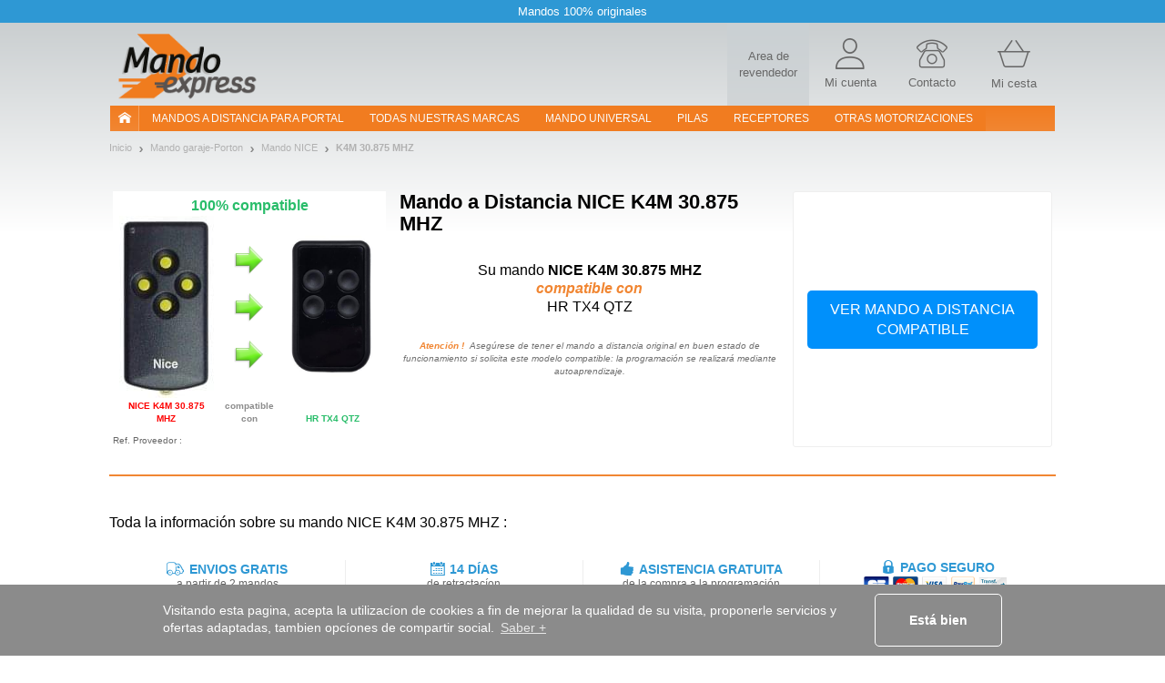

--- FILE ---
content_type: text/html; charset=UTF-8
request_url: https://www.mando-express.com/mando+NICE+:+K4M+30.875+MHZ
body_size: 16137
content:
<!DOCTYPE html><html xmlns="https://www.w3.org/1999/xhtml" xmlns:fb="https://ogp.me/ns/fb#" xml:lang="es-ES" lang="es-ES">
    <head>
        <script src="/tarteaucitron/tarteaucitron.js"></script>
<script>
tarteaucitronCustomText = {
    "middleBarHead": " ",
    "alertBigPrivacy": "Estas cookies son esenciales para mejorar nuestro sitio y satisfacer tus necesidades en tus búsquedas. Nos permiten adaptar el contenido y abordar cualquier problema de navegación para ofrecerte la mejor experiencia posible. <br><br> Puedes elegir las cookies que desees haciendo clic en \"configurar preferencias\".",
    "acceptAll": "Está bien",
    "personalize": "Configurar preferencias",
    "close": "Atrás",
    "disclaimer": "En este sitio, utilizamos cookies para medir nuestra audiencia, mantener nuestra relación contigo y enviarte ocasionalmente contenido y publicidad de calidad. Puedes seleccionar aquí cuáles autorizas a permanecer aquí.",
    "allow": "Permitir",
    "deny": "Denegar",
    "more": "Mas informacion",
    "title": "¡Permítenos presentarte nuestras cookies!",
    "ads": {
        "title": "Red de publicidad",
        "details": "Las redes publicitarias pueden generar ingresos mediante la venta de espacios publicitarios en el sitio."
    },
    "analytic": {
        "title": "Medición de audiencia",
        "details": "Los servicios de medición de audiencia se usan para generar estadísticas útiles para mejorar el sitio."
    },
    "mandatoryTitle": "Cookies obligatorias",
    "mandatoryText": "Este sitio utiliza cookies necesarias para su correcto funcionamiento que no se pueden desactivar."
}
tarteaucitron.init({
    "privacyUrl": "", /* Privacy policy url */
    "showDetailsOnClick": false, /* Click to expand the description */
    "removeCredit": true, /* Remove credit link */
    "showIcon": false, /* Show cookie icon to manage cookies */
});
window.addEventListener('tac.root_available', function (e) {
    let $text1 = document.getElementById('tarteaucitronDisclaimerAlert');
    let $title1 = document.createElement('div');
    let $btnOk = document.getElementById('tarteaucitronPersonalize2');
    $title1.id = 'tarteaucitronDisclaimerTitle1';
    $title1.innerHTML = 'Bienvenido a Mando-Express';
    $text1.parentNode.insertBefore($title1, $text1);
    let $subTitle1 = document.createElement('div');
    $subTitle1.id = 'tarteaucitronDisclaimerSubTitle1';
    $subTitle1.innerHTML = 'La calidad de tu experiencia depende de tus elecciones';
    $text1.parentNode.insertBefore($subTitle1, $text1);
    let $parent = document.getElementById('tarteaucitronServices');
    let $actionBar = document.createElement('div');
    $actionBar.id = 'tarteaucitronActionBar';
    $parent.appendChild($actionBar);
    let $buttonLeft = document.getElementById('tarteaucitronClosePanel');
    let $buttonMid = document.createElement('button');
    $buttonMid.id = 'tarteaucitronButtonMid';
    $buttonMid.innerHTML = 'Acepto';
    let $buttonRight = document.createElement('button');
    $buttonRight.id = 'tarteaucitronButtonRight';
    $buttonRight.innerHTML = 'Terminar';
    $actionBar.appendChild($buttonLeft);
    $actionBar.appendChild($buttonMid);
    $actionBar.appendChild($buttonRight);
    let $btnRefuse = document.getElementById('tarteaucitronAllDenied2');
    $btnRefuse.innerHTML = 'Rechazar todo';
    window.fixTarteAuCitronHtml = false;
    $btnOk.addEventListener('click', acceptAllCookies);
    $buttonMid.addEventListener('click', acceptAllCookies);
    $buttonRight.addEventListener('click', closeCookiePanel);
    $buttonLeft.addEventListener('click', openCookieAlert);
});

window.addEventListener('tac.open_panel', function (e) {
    if(window.fixTarteAuCitronHtml === true) {
        return;
    }
    window.fixTarteAuCitronHtml = true;
    moveCookieAround('#tarteaucitronServices_analytic', '#tarteaucitronDetailsanalytic');
    moveCookieAround('#tarteaucitronServices_ads', '#tarteaucitronDetailsads');
    document.querySelectorAll('.tarteaucitronReadmoreInfo').forEach(function($el){
        let $sep = document.createElement('span');
        $sep.innerHTML = ' - ';
        $sep.className = 'tarteaucitronReadmoreSeparator';
        $el.parentNode.insertBefore($sep, $el);
    });
    let $main = document.querySelector('#tarteaucitronMainLineOffset');
    let $wrapper = document.createElement('div');
    $wrapper.id = 'tarteaucitronMainLineWrap';
    $main.append($wrapper);
    $wrapper.append(document.querySelector('#tarteaucitronMainLineOffset .tarteaucitronName'));
    $wrapper.append(document.querySelector('#tarteaucitronMainLineOffset .tarteaucitronAsk'));
});
function moveCookieAround(elem1, elem2) {
    let $elem1 = document.querySelector(elem1);
    let $elem2 = document.querySelector(elem2);
    let $btns = document.querySelector(elem1+' .tarteaucitronAsk');
    // add a wrapper
    let $wrapper = document.createElement('div');
    $wrapper.className = 'tarteaucitronLineWrapper';
    document.querySelector(elem1 +' .tarteaucitronLine').appendChild($wrapper);
    $wrapper.appendChild($elem2);
    $wrapper.appendChild($btns);
}
function openCookieAlert() {
    tarteaucitron.userInterface.openAlert();
}
function openCookiePanel() {
    tarteaucitron.userInterface.openPanel();
}
function closeCookiePanel() {
    tarteaucitron.userInterface.closeAlert();
    tarteaucitron.userInterface.closePanel();
}
function acceptAllCookies() {
    tarteaucitron.userInterface.respondAll(true);
    closeCookiePanel();
}
</script>
<style>
    #tarteaucitronRoot #tarteaucitronAlertBig{
        background-color: #fff;
    }
    div#tarteaucitronAlertBig:before{
        background-image: url('https://static.telecommande-express.com/img/fronts/texpress/es/logoTE-es.png'), linear-gradient(180deg, #C4C9CB 0%, #FFFFFF 100%);
    }
    #tarteaucitronAlertBig #tarteaucitronDisclaimerAlert{
        color: #707070;
    }
    #tarteaucitronRoot #tarteaucitronDisclaimerTitle1 {
        color: #000;
    }
    #tarteaucitronRoot #tarteaucitronDisclaimerSubTitle1 {
        color: #000;
    }
    #tarteaucitronAlertBig #tarteaucitronPersonalize2 {
        background: #f18632 !important;
        color: #fff;
    }
    #tarteaucitronRoot .tarteaucitronH1 {
        color: #E05014;
    }
    #tarteaucitronRoot .tarteaucitronH2 {
        color: #000;
    }
    #tarteaucitronAlertBig #tarteaucitronCloseAlert{
        color: #707070 !important;
        border: 1px solid #707070 !important;
    }
    #tarteaucitron #tarteaucitronServices .tarteaucitronMainLine {
        background-color:  #ECF1F3 !important
    }
    #tarteaucitron #tarteaucitronServices #tarteaucitronAllAllowed,
    #tarteaucitron #tarteaucitronServices #tarteaucitronAllDenied{
        border: 1px solid #000;
        color: #000;
    }
    #tarteaucitronScrollbarAdjust .tarteaucitronCheck::before{
        color: #000;
    }
    #tarteaucitronScrollbarAdjust .tarteaucitronCross::before{
        color: #000;
    }
    #tarteaucitron #tarteaucitronInfo{
        border-bottom: 1px solid #000;
        color: #000;
    }
    #tarteaucitron #tarteaucitronButtonMid{
        background: #f18632 !important;
        color: #fff !important;
    }
    #tarteaucitron #tarteaucitronClosePanel{
        border: 1px solid #707070;
        color: #707070;;

    }
    #tarteaucitron #tarteaucitronButtonRight{
        border: 1px solid #707070;
        color: #707070;

    }
    #tarteaucitronServices .tarteaucitronBorder .tarteaucitronAsk button{
        border: 1px solid #000;
        color: #000;

    }
    #tarteaucitronRoot .tarteaucitronBorder .tarteaucitronCross::before{
        color: #000 !important;
    }
    #tarteaucitronRoot .tarteaucitronBorder .tarteaucitronCheck::before {
        color: #000 !important;
    }
    #tarteaucitron #tarteaucitronServices .tarteaucitronTitle button{
        background-color: #000;
        color: #FFF;
    }
    #tarteaucitron .tarteaucitronH3{
        color: #000;
    }
    #tarteaucitron a {
        color: #000;
    }
    #tarteaucitronRoot .asCatToggleBtn {
        background-color: #E05014;
        color: #FFF;
    }
    #tarteaucitron #tarteaucitronServices .tarteaucitronLineWrapper .tarteaucitronDetails {
        color: #000;
    }
    #tarteaucitronRoot #tarteaucitron .tarteaucitronLineWrapper button[aria-pressed="true"].tarteaucitronAllow{
        background-color: #66AD01;
        border-color: #66AD01;
    }
    #tarteaucitronRoot #tarteaucitron .tarteaucitronLineWrapper button[aria-pressed="true"].tarteaucitronDeny{
        background-color: #EF3030;
        border-color: #EF3030;
    }
    #tarteaucitronRoot #tarteaucitron .tarteaucitronLineWrapper button[aria-pressed="true"].tarteaucitronAllow,
    #tarteaucitronRoot #tarteaucitron .tarteaucitronLineWrapper button[aria-pressed="true"].tarteaucitronDeny{
        color: #FFF;
    }
    #tarteaucitronRoot #tarteaucitron .tarteaucitronLineWrapper button[aria-pressed="true"].tarteaucitronAllow span::before,
    #tarteaucitronRoot #tarteaucitron .tarteaucitronLineWrapper button[aria-pressed="true"].tarteaucitronDeny span::before{
        color: #FFF !important;
    }
</style>    <script type="text/javascript" src="//try.abtasty.com/655a7f9404b4aed3192909d9f4b94e86.js"></script>
<meta http-equiv="Content-Type" content="text/html; charset=UTF-8"/>
        <title>NICE K4M 30.875 MHZ Mando de garaje</title><meta name="description" content="NICE&#x20;K4M&#x20;30.875&#x20;MHZ&#x3A;&#x20;Mando&#x20;original&#x20;a&#x20;distancia&#x20;de&#x20;garaje&#x20;y&#x20;de&#x20;puerta&#x20;autom&#xE1;tica.&#x20;Servicio&#x20;de&#x20;entrega&#x20;express.&#x20;Pagos&#x20;seguros.&#x20;Los&#x20;mejores&#x20;precios">
<meta property="og&#x3A;title" content="NICE&#x20;K4M&#x20;30.875&#x20;MHZ&#x20;Mando&#x20;de&#x20;garaje">
<meta name="robots" content="index,&#x20;follow,&#x20;all">
<meta name="verify-v1" content="T5vIE7YkSneodnx0BVeUY&#x2F;PR0mK4bkd0S2vHQrrr&#x2B;Q8&#x3D;">
<meta property="og&#x3A;type" content="website">
<meta property="og&#x3A;site_name" content="Mando&#x20;Express">
<meta property="og&#x3A;description" content="NICE&#x20;K4M&#x20;30.875&#x20;MHZ&#x3A;&#x20;Mando&#x20;original&#x20;a&#x20;distancia&#x20;de&#x20;garaje&#x20;y&#x20;de&#x20;puerta&#x20;autom&#xE1;tica.&#x20;Servicio&#x20;de&#x20;entrega&#x20;express.&#x20;Pagos&#x20;seguros.&#x20;Los&#x20;mejores&#x20;precios">
<meta name="keywords" content="NICE,&#x20;K4M&#x20;30.875&#x20;MHZ,&#x20;mando&#x20;a&#x20;distancia,&#x20;mando&#x20;a&#x20;distancia&#x20;garaje,&#x20;mando&#x20;a&#x20;distancia&#x20;puerta&#x20;autom&#xE1;tica,&#x20;mando&#x20;a&#x20;distancia&#x20;parking,&#x20;bip,&#x20;bip&#x20;garaje,&#x20;bip&#x20;puerta&#x20;autom&#xE1;tica,&#x20;bip&#x20;parking,&#x20;puerta&#x20;autom&#xE1;tica,&#x20;puerta&#x20;garaje,&#x20;puerta&#x20;garaje&#x20;autom&#xE1;tica,&#x20;control&#x20;de&#x20;acceso,&#x20;puerta&#x20;autom&#xE1;tica,&#x20;mando&#x20;a&#x20;distancia,&#x20;mandos&#x20;a&#x20;distancia">
<meta property="og&#x3A;url" content="https&#x3A;&#x2F;&#x2F;www.mando-express.com&#x2F;mando&#x2B;NICE&#x2B;&#x3A;&#x2B;K4M&#x2B;30.875&#x2B;MHZ">
<meta property="og&#x3A;image" content="https&#x3A;&#x2F;&#x2F;static.telecommande-express.com&#x2F;documents&#x2F;es&#x2F;1&#x2F;mando-automatismo-NICE-K4M-30875-MHZ.jpeg">
<meta property="og&#x3A;locale" content="es_ES">
<meta name="viewport" content="width&#x3D;device-width,&#x20;initial-scale&#x3D;1.0">
<meta http-equiv="X-UA-Compatible" content="IE&#x3D;edge"><!--[if lt IE 9]><script  src="&#x2F;js&#x2F;html5shiv.js"></script><![endif]-->
<!--[if lt IE 9]><script  src="&#x2F;js&#x2F;respond.min.js"></script><![endif]-->
<script  src="&#x2F;js&#x2F;glp&#x2F;app.js&#x3F;version&#x3D;3.6.9.1903"></script><script name="gtm_visitor">
if (typeof dataLayer === 'undefined') { dataLayer = []; }
dataLayer.push({"visitorID":"","visitorZipCode":"","visitorCountry":""});</script>

<script name="gtm_content">
if (typeof dataLayer === 'undefined') { dataLayer = []; }
dataLayer.push({"siteCountry":"ES","siteVersion":"V2","pageCategory":"Produit","revenueAdwords":[]});</script>

<script name="gtm_remarketing">
if (typeof dataLayer === 'undefined') { dataLayer = []; }
dataLayer.push({"ecomm_prodid":[586],"ecomm_pagetype":"product","ecomm_totalvalue":19.9});</script>
<script type="text/javascript" src="https://widget.trustpilot.com/bootstrap/v5/tp.widget.sync.bootstrap.min.js" async></script>
        <link href="https&#x3A;&#x2F;&#x2F;www.telecommande-express.com&#x2F;telecommande&#x2B;NICE&#x2B;&#x3A;&#x2B;K4M&#x2B;30.875&#x2B;MHZ" hreflang="fr" rel="alternate">
<link href="https&#x3A;&#x2F;&#x2F;www.remotecontrol-express.co.uk&#x2F;remote&#x2B;NICE&#x2B;&#x3A;&#x2B;K4M&#x2B;30.875&#x2B;MHZ" hreflang="en-gb" rel="alternate">
<link href="https&#x3A;&#x2F;&#x2F;www.remotecontrol-express.com&#x2F;remote&#x2B;NICE&#x2B;&#x3A;&#x2B;K4M&#x2B;30.875&#x2B;MHZ" hreflang="en" rel="alternate">
<link href="https&#x3A;&#x2F;&#x2F;www.mando-express.com&#x2F;mando&#x2B;NICE&#x2B;&#x3A;&#x2B;K4M&#x2B;30.875&#x2B;MHZ" hreflang="es" rel="alternate">
<link href="https&#x3A;&#x2F;&#x2F;www.telecomando-express.com&#x2F;telecomando&#x2B;NICE&#x2B;&#x3A;&#x2B;K4M&#x2B;30.875&#x2B;MHZ" hreflang="it" rel="alternate">
<link href="https&#x3A;&#x2F;&#x2F;www.mando-express.com&#x2F;mando&#x2B;NICE&#x2B;&#x3A;&#x2B;K4M&#x2B;30.875&#x2B;MHZ" rel="canonical">
<link href="&#x2F;img&#x2F;favicon.ico" rel="shortcut&#x20;icon" type="image&#x2F;x-icon">
<link href="&#x2F;css&#x2F;glp&#x2F;styles.css&#x3F;version&#x3D;3.6.9.1903" media="screen" rel="stylesheet" type="text&#x2F;css">
<link href="&#x2F;css&#x2F;glp&#x2F;te&#x2F;te-styles-product.css&#x3F;version&#x3D;3.6.9.1903" media="screen" rel="stylesheet" type="text&#x2F;css">            <script>
                window.oldCookieConsentInitialise =  function(){
                    window.cookieconsent.initialise({
                        "palette": {
                            "popup": {
                                "background": "#8B8B8B"
                            },
                            "button": {
                                "background": "#f1d600"
                            }
                        },
                        content: {
                            header: 'Cookies used on the website!',
                            message: 'Visitando esta pagina, acepta la utilizacíon de cookies a fin de mejorar la qualidad de su visita, proponerle servicios y ofertas adaptadas, tambien opcíones de compartir social.',
                            dismiss: 'Está bien',
                            allow: 'Allow cookies',
                            deny: 'Decline',
                            link: 'Saber +',
                            href: '/datos-personales.html',
                            close: '&#x274c;'
                        },
                        dismissOnTimeout : 500,
                    })
                };
            </script>
    </head>
        <body class="bs-docs-home body-portail body-es">
        <div class="top-ribbon carousel slide" id="ribbon" data-ride="carousel">
    <div class="carousel-inner">
        <div class="item active">
            <span class="txt">Mandos 100% originales</span>
        </div>
    </div>
</div>        <!-- Google Tag Manager -->
<noscript><iframe src="//www.googletagmanager.com/ns.html?id=GTM-5JLJVS"
height="0" width="0" style="display:none;visibility:hidden"></iframe></noscript>
<script>(function(w,d,s,l,i){w[l]=w[l]||[];w[l].push({'gtm.start':
new Date().getTime(),event:'gtm.js'});var f=d.getElementsByTagName(s)[0],
j=d.createElement(s),dl=l!='dataLayer'?'&l='+l:'';j.async=true;j.src=
'//www.googletagmanager.com/gtm.js?id='+i+dl;f.parentNode.insertBefore(j,f);
})(window,document,'script','dataLayer','GTM-5JLJVS');</script>
<!-- End Google Tag Manager -->        <div id="wrapper" class="container">
            <header class="row resp-navbar">
    <div class="overlay"></div>
    <div id="audiotel-modal" class="modal fade" role="dialosg" aria-labelledby="audiotel-modal" aria-hidden="true">
    <div class="modal-dialog">
        <div class="modal-content modal-contact">
            <button type="button" class="close" data-dismiss="modal" aria-hidden="true">&times;</button>
            <p class="modal-contact-t-1">Servicios y Soporte al Cliente</p>
            <div>
                <p class="contact-link">
                    ¿Necesita ayuda?<br>
                    <a href="/user/norder#contactTabs22" title=" ">
                        Póngase en contacto con nosotros                    </a>
                </p>
            </div>
        </div>
    </div>
</div>    <nav class="navbar navbar-expand-lg main-navbar" id="main-navbar" role="navigation">
        <div class="navbar-logo">
            <div class="logo-wrapper">

<div class="logo">
    <a href="/">
                <img   src="/img/fronts/texpress/es/logoTE-es.png"
               alt="Mando Express"
               id="logo_img"
               class="img-responsive"
        >
            </a>    
</div></div>
            <div class="top-icons">
                
            <a class="nav-top-pro hidden-xs" href='https://www.probip.com' rel="follow" title=" ">
        <span>Area de revendedor</span>
    </a>
<a class="ill-contact" href="/contact.html" title="">
    <span class="te-icon icon-user" ></span>
    <span class="hidden-xs">Mi cuenta</span>
</a>
<a class="ill-contact" href="/user/norder#contactTabs22" title="Servicios y Soporte al Cliente">
    <span class="te-icon icon-phone" ></span>
    <span class="hidden-xs">Contacto</span>
</a>

<a class="link-cart" href="/cart" title="Mi cesta">
    <span class="te-icon icon-cart">
                    <span class="icon-cart-number" id="nbItem" style="display:none"></span>
            </span>
    <span class="hidden-xs">Mi cesta</span>
</a>
            </div>
        </div>
        <div class="ham-nav">
            <div class="navbar-toggle-hamburger">
                <button type="button" class="navbar-toggle pull-left" data-toggle="collapse" data-target="#navbar">
                    <span class="sr-only">TE navigation</span>
                    <span class="icon-bar"></span>
                    <span class="icon-bar"></span>
                    <span class="icon-bar"></span>
                </button>
            </div>
            <div class="collapse navbar-collapse col-xs-12 main-navbar-wrapper" id="navbar">
    <ul class="navbar-nav nav main-navbar-ul">
        <li class="nav-home-container hidden-xs hidden-sm">
            <a class="nav-home navbar-brand nav-header" href="/"><i class="nav-icon-home"></i></a>
        </li>
        <li class="dropdown">
            <a class="nav-link navbar-our-remote navbar-our-remote-dropdown dropdown-toggle" data-toggle="dropdown" href="/mandos-garaje-puerta-automatica.html" title=" ">
                Mandos a distancia para portal            </a>
            <ul class="dropdown-menu" id="menu1">
                <li>
                    <a class="nav-header nav-two-lines active" href="/mandos-garaje-puerta-automatica.html"
                       title=" ">
                        <i class="menu-icon menu-icon-1"></i> Garaje                    </a>
                </li>
                <li class="dropdown dropdown-submenu submenu-btn " id="submenu-portail">
                    <a title="Remplace en unos clics su mando de garaje en Mando Express" class="lmenu noBorder" data-toggle="dropdown">
                        <span class="ssmenu">Mejor marca para portal</span>
                    </a>
                    <ul class="dropdown-menu _submenu" id="menu-portail">
                        <div class="row">
                            <div class="customPadding col-xs-12 col-sm-12 col-md-4 col-lg-4"><ul><li><a title="MANDO NICE" class="lmenu" href="/fabricante+:+NICE"><span class="ssmenu">MANDO NICE</span></a></li><li><a title="MANDO BFT" class="lmenu" href="/fabricante+:+BFT"><span class="ssmenu">MANDO BFT</span></a></li><li><a title="MANDO FAAC" class="lmenu" href="/fabricante+:+FAAC"><span class="ssmenu">MANDO FAAC</span></a></li><li><a title="MANDO WHY EVO" class="lmenu" href="/fabricante+:+WHY EVO"><span class="ssmenu">MANDO WHY EVO</span></a></li><li><a title="MANDO PUJOL" class="lmenu" href="/fabricante+:+PUJOL"><span class="ssmenu">MANDO PUJOL</span></a></li><li><a title="MANDO SOMMER" class="lmenu" href="/fabricante+:+SOMMER"><span class="ssmenu">MANDO SOMMER</span></a></li><li><a title="MANDO CAME" class="lmenu" href="/fabricante+:+CAME"><span class="ssmenu">MANDO CAME</span></a></li><li><a title="MANDO ENTREMATIC" class="lmenu" href="/fabricante+:+ENTREMATIC"><span class="ssmenu">MANDO ENTREMATIC</span></a></li><li><a title="MANDO AVIDSEN" class="lmenu" href="/fabricante+:+AVIDSEN"><span class="ssmenu">MANDO AVIDSEN</span></a></li></ul></div><div class="customPadding col-xs-12 col-sm-12 col-md-4 col-lg-4"><ul><li><a title="MANDO MARANTEC" class="lmenu" href="/fabricante+:+MARANTEC"><span class="ssmenu">MANDO MARANTEC</span></a></li><li><a title="MANDO NOVOFERM" class="lmenu" href="/fabricante+:+NOVOFERM"><span class="ssmenu">MANDO NOVOFERM</span></a></li><li><a title="MANDO HORMANN" class="lmenu" href="/fabricante+:+HORMANN"><span class="ssmenu">MANDO HORMANN</span></a></li><li><a title="MANDO HR" class="lmenu" href="/fabricante+:+HR"><span class="ssmenu">MANDO HR</span></a></li><li><a title="MANDO TELCOMA" class="lmenu" href="/fabricante+:+TELCOMA"><span class="ssmenu">MANDO TELCOMA</span></a></li><li><a title="MANDO ECOSTAR" class="lmenu" href="/fabricante+:+ECOSTAR"><span class="ssmenu">MANDO ECOSTAR</span></a></li><li><a title="MANDO REMOCON" class="lmenu" href="/fabricante+:+REMOCON"><span class="ssmenu">MANDO REMOCON</span></a></li><li><a title="MANDO KING-GATES" class="lmenu" href="/fabricante+:+KING-GATES"><span class="ssmenu">MANDO KING-GATES</span></a></li><li><a title="MANDO APRIMATIC" class="lmenu" href="/fabricante+:+APRIMATIC"><span class="ssmenu">MANDO APRIMATIC</span></a></li></ul></div><div class="customPadding col-xs-12 col-sm-12 col-md-4 col-lg-4"><ul><li><a title="MANDO EXTEL" class="lmenu" href="/fabricante+:+EXTEL"><span class="ssmenu">MANDO EXTEL</span></a></li><li><a title="MANDO CARDIN" class="lmenu" href="/fabricante+:+CARDIN"><span class="ssmenu">MANDO CARDIN</span></a></li><li><a title="MANDO JCM" class="lmenu" href="/fabricante+:+JCM"><span class="ssmenu">MANDO JCM</span></a></li><li><a title="MANDO ERREKA" class="lmenu" href="/fabricante+:+ERREKA"><span class="ssmenu">MANDO ERREKA</span></a></li><li><a title="MANDO GENIUS" class="lmenu" href="/fabricante+:+GENIUS"><span class="ssmenu">MANDO GENIUS</span></a></li><li><a title="MANDO LIFE" class="lmenu" href="/fabricante+:+LIFE"><span class="ssmenu">MANDO LIFE</span></a></li><li><a title="MANDO GLOBMATIC" class="lmenu" href="/fabricante+:+GLOBMATIC"><span class="ssmenu">MANDO GLOBMATIC</span></a></li><li><a title="MANDO BENINCA" class="lmenu" href="/fabricante+:+BENINCA"><span class="ssmenu">MANDO BENINCA</span></a></li><li><a title="MANDO ALLMATIC" class="lmenu" href="/fabricante+:+ALLMATIC"><span class="ssmenu">MANDO ALLMATIC</span></a></li></ul></div>                        </div>
                    </ul>
                </li>
            </ul>
        </li>
        <li>
            <a class="nav-link " href="/mandos-garaje-puerta-automatica/todas-marcas.html">
                Todas nuestras marcas            </a>
        </li>
        <li>
            <a class="nav-link " href="/mando-universal.html">
                Mando Universal            </a>
        </li>
        <li>
            <a class="nav-link " href="/pila-catalogo.html">
                pilas            </a>
        </li>

        <li>
            <a class="nav-link " href="/receptor-catalogo.html">
                RECEPTORES            </a>
        </li>
        <li class="dropdown">
            <a class="nav-link dropdown-toggle" href="#" data-toggle="dropdown" title="Otras motorizaciones">
                Otras motorizaciones            </a>
            <ul class="dropdown-menu" id="menu2">
                <li>
                    <a class="nav-header " href="/acondicionador-aire/motor-busqueda.html">
                        <i class="menu-icon menu-icon-6"></i> acondicionador-aire                    </a>
                </li>
                <li>
                    <a class="nav-header " href="/alarma/motor-busqueda.html">
                        <i class="menu-icon menu-icon-4"></i> alarma                    </a>
                </li>
                <li>
                    <a class="nav-header " href="/persiana-automatica/motor-busqueda.html">
                        <i class="menu-icon menu-icon-5"></i> Persianas y toldos                    </a>
                </li>
                <li>
                    <a class="nav-header " href="/visiophonie.html">
                        <i class="menu-icon menu-icon-12"></i> visiophonie                    </a>
                </li>
                                    <li>
                        <a class="nav-header " href="/accesorios.html">
                            <i class="menu-icon menu-icon-11"></i> acesorios                        </a>
                    </li>
                            </ul>
        </li>
    </ul>
</div>
        </div>
    </nav>
</header>
<script>
    $('.nav-header, .lmenu').on('click', function(event) {
        event.preventDefault();
        event.stopPropagation();
        if ($(this).data('link64')) {
            window.location.href = atob($(this).data('link64'));
        }else {
            if($(this).attr('href')) {
                window.location.href = $(this).attr('href');
            }
        }
    });
</script>
            <div id="page-wrapper" class="page-container page-container-portail">
                <section id="product-container">
    <nav class="nav-breadcrumb">
    <ul class="breadcrumb">
                        <li><a href="https://www.mando-express.com" title="Inicio"><span>Inicio</span></a></li>
                            <li><a href="https://www.mando-express.com/mandos-garaje-puerta-automatica.html" title="Mando garaje-Porton"><span>Mando garaje-Porton</span></a></li>
                            <li><a href="https://www.mando-express.com/fabricante+:+NICE" title="Mando NICE"><span>Mando NICE</span></a></li>
                        <li class="last">
                <a href="https://www.mando-express.com/mando+NICE+:+K4M+30.875+MHZ" class="fil_ariane_current">
                    <span>
                        K4M 30.875 MHZ                    </span>
                </a>
            </li>
            </ul>
</nav>
<script type="application/ld+json">
            {
                "@context": "https://schema.org/",
                "@type": "WebPage",
                "breadcrumb": {
                "@type": "breadcrumbList",
                "itemListElement":
                [
                {
                "@type": "ListItem",
                "position": 1,
                "item":
                {
                "@id": "https://www.mando-express.com",
                "name": "Inicio"
                }
                },
                {
                "@type": "ListItem",
                "position": 2,
                "item":
                {
                "@id": "https://www.mando-express.com/mandos-garaje-puerta-automatica.html",
                "name": "Mando garaje-Porton"
                }
                },
                {
                "@type": "ListItem",
                "position": 3,
                "item":
                {
                "@id": "https://www.mando-express.com/fabricante+:+NICE",
                "name": "Mando NICE"
                }
                },{
            "@type": "ListItem",
            "position": 4,
            "item":
            {
            "@id": "https://www.mando-express.com/mando+NICE+:+K4M+30.875+MHZ",
            "name": "K4M 30.875 MHZ"
            }
            }
        ]}}</script>
    <div class="product-page">
        
<div class="product-page-top product-page-top-B product-page-top-replaced item">

    <div class="o1 ppt-title-wrapper">
                    <span class="ppt-title">
        <span>Mando a Distancia</span> NICE K4M 30.875 MHZ</span>    </div>

            <div class="o3 ppt-part ppt-part-img item-ajax-single" data-id="586" data-aswo="" data-promo="0">
            <div class="visual-content">
                <div class="fs-16 title-img-replaced-visual">
                    <p class="green-color">100% compatible</p>
                </div>
                <div class="img-replaced-visual">
                    <div class="img-container old-product">
                        <img class="img-responsive item-image group list-group-image" src="https://static.telecommande-express.com/documents/es/1/mando-automatismo-NICE-K4M-30875-MHZ.jpeg" alt="Mando NICE K4M 30.875 MHZ" />                        <p class="img-replaced-content uppercase bold red-color">NICE K4M 30.875 MHZ</p>
                    </div>
                    <div class="img-container arrow-replaced">
                        <img class="img-responsive" src="https://www.1001telecommandes.com/img/fronts/1001/arrow-right-replaced.png" alt="">
                        <p class="img-replaced-content bold">compatible con</p>
                    </div>
                    <div class="img-container new-product">
                        <img class="img-responsive item-image group list-group-image" src="https://static.telecommande-express.com/documents/all/1/-HR-TX4QTZ.jpg" alt="Mando HR TX4 QTZ" />                        <p class="img-replaced-content uppercase bold green-color">HR TX4 QTZ</p>
                    </div>
                </div>
            </div>
        </div>
            <div class="o_remplaced replaced-title cl-black">
            <div class="replaced-title-content">
                <h1 class="fs-16 title_replaced">Su mando <b class="bold">NICE K4M 30.875 MHZ</b></h1><br><span class="moove cl-orange-jaffa fs-16 fw-bold fs-italic">compatible con</span><br><span class="fs-16"> HR TX4 QTZ </span>            </div>
            <div style="font-style: italic; color: #707070; font-size: 10px; font-weight: 400; text-align: center">
                <strong style="color: #f18632; font-weight: 700">Atención !</strong>
                &nbsp;Asegúrese de tener el mando a distancia original en buen estado de funcionamiento si solicita este modelo compatible: la programación se realizará mediante autoaprendizaje.                <br>
            </div>
        </div>
        <div class="o4">
            </div>

    <div class="o5 buybox ">
                    <div class="buybox-content">
                                    <div class="buy-block buy-block-button btn-center">
                        <div class="button-block">
                            <form class="form-add-cart form-add-cart-B align-center" method="POST" action="/mando+HR+:+TX4+QTZ">
                                <button class="button-add-cart-clear " >
                                    <span>Ver mando a distancia compatible</span>
                                </button>
                            </form>
                        </div>
                    </div>
                            </div>
            </div>

    <p class="o6 cl-dove-gray fs-10">Ref. Proveedor : </p>

    <div class="ocolors">
        <script>
    // Show-hide all colors
    $('.multicolor-item-hide').hide();
    
    (function($) {
        $.fn.clickToggle = function(func1, func2) {
            var funcs = [func1, func2];
            this.data('toggleclicked', 0);
            this.click(function() {
                var data = $(this).data();
                var tc = data.toggleclicked;
                $.proxy(funcs[tc], this)();
                data.toggleclicked = (tc + 1) % 2;
            });
            return this;
        };
    }(jQuery));
    
    $('.multicolor-item-btn').clickToggle(function() {   
        $('.multicolor-item-hide').fadeIn();
        $(this).find('.multicolor-txt-wrapper').html();
    },
    function() {
        $('.multicolor-item-hide').hide();
        $(this).find('.multicolor-txt-wrapper').html('<span>+ '+$(this).data('rest')+'</span><br> ');
    });
</script>    </div>

    <div class="o7">
            </div>

    <div class="o8">
            </div>
    <div class="o9"></div>
</div>
<div class="product-page-replacement-bottom fs-16 cl-black">
    Toda la información sobre su mando NICE K4M 30.875 MHZ :</div>

<script type="application/ld+json">
{
    "@context": "https://schema.org/",
    "@type": "Product",
    "name": "<span>Mando a Distancia</span> NICE K4M 30.875 MHZ","image":"https://static.telecommande-express.com/documents/es/1/mando-automatismo-NICE-K4M-30875-MHZ.jpeg",
  "brand": {
      "name": "NICE"
  }
  ,"description": "Abra la carcasa para comprobar que el cuarzo indique una frecuencia de 30.875 MHz (y no 26.995 MHz); si no, se trata del modelo NICE K4M 26.995 MHz.<br><hr><br>¿Tu mando NICE K4M 30.875 MHZ del portal está roto? No hay de qué preocuparse, nuestra tienda online es uno de los principales actores del mercado de los mandos a distancia. Especializados en los mandos a distancia de portales, nuestros expertos están cualificados para ayudarte a sustituir tu nuevo mando a distancia NICE K4M 30.875 MHZ. <br><br>
                Gracias a tu nuevo mando para el portal NICE K4M 30.875 MHZ, podrás volver a abrir y cerrar tu motorizacion con total tranquilidad. <br><br>
                
                ¿Por qué comprar tu mando NICE en nuestra tienda online? <br><br>
                
                -	1ª ventaja: <br>
                ¿Te apetece recibir tu mando del portal rápidamente? Elige la entrega en solo 24 h, en todo el territorio francés.<br><br>
                
                -	2ª ventaja: <br>
                ¿Deseas ganar tiempo y poder utilizar tu mando de portal NICE inmediatamente? Que sepas que todos nuestros mandos vienen con pilas. Por lo que podrás disfrutar muy pronto de tu <a href=\"https://www.mando-express.com/mandos-garaje-puerta-automatica.html\">mando</a> NICE K4M 30.875 MHZ.<br><br>
                
                -	3ª ventaja: <br>
                ¿Tienes dificultades para configurar tu mando del portal NICE? No pasa nada, estamos aquí para ofrecerte su gran ayuda. Para empezar, consulta las instrucciones que se envían con cada mando NICE K4M 30.875 MHZ. Además, nuestra tienda online te ofrece unos tutoriales para la mayor parte de los <a href=\"https://www.mando-express.com/fabricante+:+NICE\">mandos NICE</a>. Por último, conviene saber que, si necesitas ayuda, puedes llamar a nuestro servicio gratuito de asistencia telefónica. Uno de nuestros expertos te guiará, paso a paso, con el objetivo de ayudarte a configurar tu mando de portal. Incluso nos puedes mandar una foto con tu móvil al 0616.962.454. Este número está exclusivamente reservado a recibir fotos MMS. <br><br>
                nuestra tienda online te acompaña en cada etapa en la compra de tu mando a distancia NICE K4M 30.875 MHZ.
            <br><br>"  ,"offers": {
    "@type": "Offer",
    "priceCurrency": "EUR",
    "price": "19.9",
    "itemCondition": "https://schema.org/NewCondition",
    "availability": "https://schema.org/InStock"
  }
  }
</script>
<script>
    $( document ).ready(function() {
        jQuery('.ppt-part-img .thumbnails a').on('click touch', function(e) {
            var iframe = jQuery('.active iframe[src*="youtube"],.active iframe[src*="vimeo"]');
            if (iframe.length) {
                iframe.attr('src',iframe.attr('src'));
            }
            jQuery('.ppt-part-img .ppt-part-slide').removeClass('active');
            jQuery('.ppt-part-img .thumbnails a').removeClass(' mz-thumb-selected');
            jQuery('.ppt-part-img .ppt-part-slide[data-slide-id="'+jQuery(this).attr('data-slide-id')+'"]').addClass('active');
            jQuery(this).addClass(' mz-thumb-selected');
            e.preventDefault();
        });

        $('#add-cart-plus').click(function(){
            $('#add-cart-qty').val(parseInt($('#add-cart-qty').val()) + 1);

        });
        $('#add-cart-minus').click(function(){
            if($('#add-cart-qty').val() > 0) {
                $('#add-cart-qty').val(parseInt($('#add-cart-qty').val()) - 1);
            }
        });
        $('.form-add-cart-B').click(function(e){
            e.stopPropagation();
            var action = $('.form-add-cart-B').attr('action');
            action = action.replace("add-cart-qty", $('#add-cart-qty').val());
            $(this).attr('action', action);
        });

        if($( window ).width() < 768){
            buybox = $('.buybox');
            buyboxOffset = $('.buybox').offset();
            buyboxOffsetBottom = buyboxOffset.top + buybox.outerHeight();
            $(window).scroll(function(){
                if ($(window).scrollTop() >= buyboxOffsetBottom) {
                    buybox.addClass('fixed');
                }
                else {
                    buybox.removeClass('fixed');
                }
            });
        }

        // if quantity 2

        if($('.quantity-block').hasClass('quantity-block-cat-70')) {
            if ($('#add-cart-qty').val() > 1) {
                $('.free-delivery').addClass('hidden');
                $('.delivery-qty2').removeClass('hidden');
                $('.delivery-qty2-info').removeClass('hidden');
            }

            $('.quantity-gestion button').click(function () {
                let quantityValue = $('#add-cart-qty').val();
                if (quantityValue > 1) {
                    $('.free-delivery').addClass('hidden');
                    $('.delivery-qty2').removeClass('hidden');
                    $('.delivery-qty2-info').removeClass('hidden');
                } else if (quantityValue <= 1) {
                    $('.free-delivery').removeClass('hidden');
                    $('.delivery-qty2').addClass('hidden');
                    $('.delivery-qty2-info').addClass('hidden');
                }
            });
        }
    });
</script>

        <div class="container-info-product">
            
<div class="reassurance-wrapper">
            <div class="reassurance-wrapper-item">
                            <span class="title cl-blue-curious fs-14 fw-bold uppercase">&nbsp;Envios gratis</span>
                <span class="cl-dove-gray fs-12">
                    a partir de 2 mandos                </span>
                    </div>
        <div class="reassurance-wrapper-item">
        <span class="title cl-blue-curious fs-14 fw-bold uppercase">14 Días</span>
        <span class="cl-dove-gray fs-12">de retractacíon</span>
    </div>
    <div class="reassurance-wrapper-item">
        <span class="title cl-blue-curious fs-14 fw-bold uppercase">Asistencia gratuita</span>
        <span class="cl-dove-gray fs-12">de la compra a la programación</span>
    </div>
    <div class="reassurance-wrapper-item">
        <span class="title cl-blue-curious fs-14 fw-bold uppercase">Pago seguro</span>
        <p class="payment-type"><img src="/img/fronts/texpress/es/checkout-payment-es.png" alt="Pago seguro"></p>
    </div>
</div>    <div class="copyto item-ajax-list" data-id="134811">
        <span class="title cl-orange-jaffa fs-16">Un mando 100&#37; compatible y más barato ? </span>
        <div class="copyto-product">
            <div class="copyto-product-img">
                <img class="item-image group list-group-image "
                     src="https://static.telecommande-express.com/documents/all/vignette/-DOMOEXPRESS-KIT01MAX.jpg"
                     alt="DOMO EXPRESS KIT01 MAX"
                     />
            </div>
            <div class="copyto-product-content">
                <a href="/accesorios+DOMO+EXPRESS+:+KIT01+MAX" class="name-product fs-18 cl-black no-underline">DOMO EXPRESS KIT01 MAX</a>
                               <div >
               </div>
                <div class="button-see-more-wrapper">
                    <div class="button-see-more-clear" data-url="/accesorios+DOMO+EXPRESS+:+KIT01+MAX">Ver este mando</div>
                                            <span class="tooltip-caution">
                            <span class="orange bold">Atención !</span><br>
                            Asegúrese de tener en su posesión un <strong>mando original en buen estado de funcionamiento</strong> si usted ordena un modelo compatible : la programación se hará por <strong>auto-aprendizaje</strong>.                        </span>
                                    </div>
            </div>
        </div>
    </div>

<script>
    $(document).ready(function(){
        $('.copyto .button-see-more-clear').on('click', function () {
            url = $(this).data('url');
            setTimeout(function () {
                window.location.href = url;
            }, 200);
        });

        if(!$isMobile) {
            $('.button-see-more').hover(
                function () {
                    $('.button-see-more-wrapper .tooltip_button').slideDown(250);
                }, function () {
                    $('.button-see-more-wrapper .tooltip_button').slideUp(250);
                }
            );
        }
    });

</script>

            <div id="nested-tabInfo"></div>

                        <div class="nav-container-B nav-contents"></div>
            
<div class="product-content product-content-desc product-content-txt opened" id="_tromper">

    <h2 class="like-h2 product-content-title" id="important-info">Descripcíon y caracteristicas del producto</h2>

    <section class="product-content-section">
                
    <h3 class="like-h3">Carácteristicas del producto</h3>
    <table class="productInformationsTable table table-bordered table-striped">
        <tbody>
                        <tr>
                <td scope="row">Marca</td>
                <td>NICE</td>
            </tr>

            <tr>
                <td scope="row">Modelo</td>
                <td>K4M 30.875 MHZ</td>
            </tr>
                                        <tr>
                    <td scope="row">Frecuencia</td>
                    <td>30.875 MHz
                        <div class="tooltip-caution-btn" data-toggle="modal" data-target="#modalMHZ"></div>

                        <div class="modal fade" id="modalMHZ" role="dialog">
                            <div class="modal-dialog modal-sm">
                                <div class="modal-content">
                                    <div class="modal-header">
                                        <button type="button" class="close" data-dismiss="modal">&times;</button>
                                        <h4 class="modal-title"><em class='frequence_orange'>Atención !</em></h4>
                                    </div>
                                    <div class="modal-body">
                                        <p> dos mandos con la misma frecuancia pero con carcasa diferente (forma, color de los botones, color de la carcasa) no son compatibles, ni siquiera si son de la misma marca. No tienen los mismos componentes electrónicos!</p>
                                    </div>
                                </div>
                            </div>
                        </div>

                                            </td>
                </tr>
                                        <tr>
                    <td scope="row">Número de botones</td>
                    <td>4</td>
                </tr>
                                        <tr>
                    <td scope="row">Tipo de codificación</td>
                    <td>
                        10                        Switch                    </td>
                </tr>
                                        <tr>
                    <td scope="row">Tipo de pila</td>
                    <td>
                                                    <a href="/pila+12V(23A)" class="no-link">12V(23A)</a>
                                            </td>
                </tr>
                                                    <tr>
                    <td scope="row">Dimensiones</td>
                    <td>7 x 1 x 3 cm</td>
                </tr>
                                        <tr>
                    <td scope="row">Pila e instrucciones incluídas</td>
                    <td>Sí</td>
                </tr>
                                                                                                                </tbody>
    </table>
        
         
                    <h3 class="like-h3">Informacíones producto NICE K4M 30.875 MHZ</h3>
                                <div class="remarks">Abra la carcasa para comprobar que el cuarzo indique una frecuencia de 30.875 MHz (y no 26.995 MHz); si no, se trata del modelo NICE K4M 26.995 MHz.<br><hr><br>¿Tu mando NICE K4M 30.875 MHZ del portal está roto? No hay de qué preocuparse, nuestra tienda online es uno de los principales actores del mercado de los mandos a distancia. Especializados en los mandos a distancia de portales, nuestros expertos están cualificados para ayudarte a sustituir tu nuevo mando a distancia NICE K4M 30.875 MHZ. <br><br>
                Gracias a tu nuevo mando para el portal NICE K4M 30.875 MHZ, podrás volver a abrir y cerrar tu motorizacion con total tranquilidad. <br><br>
                
                ¿Por qué comprar tu mando NICE en nuestra tienda online? <br><br>
                
                -	1ª ventaja: <br>
                ¿Te apetece recibir tu mando del portal rápidamente? Elige la entrega en solo 24 h, en todo el territorio francés.<br><br>
                
                -	2ª ventaja: <br>
                ¿Deseas ganar tiempo y poder utilizar tu mando de portal NICE inmediatamente? Que sepas que todos nuestros mandos vienen con pilas. Por lo que podrás disfrutar muy pronto de tu <a href="https://www.mando-express.com/mandos-garaje-puerta-automatica.html">mando</a> NICE K4M 30.875 MHZ.<br><br>
                
                -	3ª ventaja: <br>
                ¿Tienes dificultades para configurar tu mando del portal NICE? No pasa nada, estamos aquí para ofrecerte su gran ayuda. Para empezar, consulta las instrucciones que se envían con cada mando NICE K4M 30.875 MHZ. Además, nuestra tienda online te ofrece unos tutoriales para la mayor parte de los <a href="https://www.mando-express.com/fabricante+:+NICE">mandos NICE</a>. Por último, conviene saber que, si necesitas ayuda, puedes llamar a nuestro servicio gratuito de asistencia telefónica. Uno de nuestros expertos te guiará, paso a paso, con el objetivo de ayudarte a configurar tu mando de portal. Incluso nos puedes mandar una foto con tu móvil al 0616.962.454. Este número está exclusivamente reservado a recibir fotos MMS. <br><br>
                nuestra tienda online te acompaña en cada etapa en la compra de tu mando a distancia NICE K4M 30.875 MHZ.
            <br><br></div>
                
                </section>
</div>
        <div class="product-content opened" id="_prog">
                        <section class="product-content-section">
                                <div class="video-prog">
                                    </div>
            </section>
    </div>

<div class="nav-contents" id="nav-onglets-B">
    <ul class="nav-contents-ul">
                <li class="nav-content">
            <a class="nav-content-link fs-14 no-underline cl-dove-gray " href="#_tromper"><span>Descripcíon y caracteristicas del producto</span></a>
        </li>
            <li class="nav-content">
            <a class="nav-content-link fs-14 no-underline cl-dove-gray " href="#_prog"><span>¿Cómo programar su mando ?</span></a>
        </li>
        </ul>
</div>

<section class="fixed-menu">
    <div class="product-resume">
        <div class="fixed-item-image"></div>
        <div class="fixed-ppt-title cl-black fs-14"></div>
        <div class="fixed-item-price-block"></div>
        <div class="fixed-button-add-cart">
                            <form class="form-add-cart form-add-cart-B" method="POST" action="/mando+HR+:+TX4+QTZ">
                    <button class="button-add-cart-clear">
                        <span>Ver mando a distancia compatible</span>
                    </button>
                </form>
                    </div>
    </div>
    <div class="fixed-nav">
            <div class="nav-contents" id="nav-onglets">
        <ul class="nav-contents-ul">
                            <li class="nav-content">
                    <a class="nav-content-link fs-14 no-underline cl-dove-gray " href="#_tromper"><span>Carácteristicas</span></a>
                </li>
                            <li class="nav-content">
                    <a class="nav-content-link fs-14 no-underline cl-dove-gray " href="#_prog"><span>Progamación</span></a>
                </li>
                    </ul>
    </div>

    </div>
</section>
                <script>
                    $(document).ready(function () {
                        $('#frequency-info').popover({trigger: 'hover'});
                        $('.nav-container-B').append($('#nav-onglets-B').html());
                        $('#nav-onglets-B').remove();
                        $('#product-container').backtotop({
                            topOffset: 500,
                            animationSpeed: 2000,
                            bckTopLinkTitle: ''
                        });
                    });
                </script>
            <script name="gtm_product">
    if (typeof dataLayer === 'undefined') { dataLayer = []; }
dataLayer.push({"ecommerce":{"currencyCode":"EUR","impressions":[{"id":134872,"name":"HR TX4 QTZ","category":"Portail","brand":"HR","list":"Produit","position":3},{"id":134811,"name":"DOMO EXPRESS KIT01 MAX","category":"Portail","brand":"DOMO EXPRESS","list":"Produit","position":5},{"id":134872,"name":"HR TX4 QTZ","category":"Portail","brand":"HR","list":"Produit","position":7},{"id":134872,"name":"HR TX4 QTZ","category":"Portail","brand":"HR","list":"Produit","position":9}]}});</script>            <script>
                $('.button-add-cart').on('click', function (e) {
                    obj = $(this);
                    e.preventDefault();
                    dataLayer.push({"event":"addToCart","ecommerce":{"currencyCode":"","add":{"products":[]}}});
                    setTimeout(function () {
                        obj.parent().submit();
                    }, 200);
                });
            </script>
            <script>
                $(document).ready(function () {
                    $(".fancybox").fancybox();
//                MOBILE - produits similaires on TV product page - show accordion content hide empty accordion header
                    contentAria = $('#produits_similaires_tv').attr('aria-labelledby');
                    $('#produits_similaires_tv').css('display','block'); // to force display
                    $('.resp-accordion[aria-controls = "' + contentAria + '"]').hide();
                });
            </script>
        </div>

            <div class="box box-trustbox box-trustbox-light">
        <div class="trustpilot-widget" data-locale="es-ES" data-template-id="53aa8912dec7e10d38f59f36" data-businessunit-id="51eaaf4d00006400055c587a" data-style-height="130px" data-style-width="100%" data-theme="light" data-stars="4,5">
            <a href="https://fr.trustpilot.com/review/telecommande-express.com" target="_blank">Trustpilot</a>
        </div>
    </div>





</section>

<div class="modal fade modal-notice" id="notice_modal" role="dialog">
    <div class="modal-dialog">
        <div class="modal-content">
            <button type="button" class="close" data-dismiss="modal">&times;</button>
            <div class="fs-20 cl-orange-jaffa mb-15">Instruccíones - Mando NICE K4M 30.875 MHZ </div>
            <form class="modal-notice-form" method="POST" action="">
                <p>Para descargar sus instruccíones, por favor indique su correo electroníco</p>
                <input type="text" name="notice-email" id="notice-email" class="field-notice-email" placeholder="Precisen su correo electroníco"/>
                <div style="display:none" class="elements-errors" id="notice-email-empty">Indique por favor su correo electroníco</div>
                <div style="display:none" class="elements-errors" id="notice-email-valid">El correo electrónico informado no es válido</div>
                <div class="container-check">
                    <div class="notice-checkbox" id="checkbox-B">
                        <div class="checkbox-content">
                            <span>
                                <input id="notice-check" name="notice-check" type="hidden">
                            </span>
                        </div>
                    </div>
                    <p class="notice-text">
                        Acepto recibir comunicacíones de Mando Express                    </p>
                </div>
                <br><br>
                <div id='recaptcha' class="g-recaptcha"
                     data-sitekey="6LfwCGgUAAAAAMDD5ciMfpOd__D41eVAF3GQtFvI"
                     data-callback="onSubmit">
                </div>
                <div style="display:none" id="notice-check-valid" class="elements-errors">Por favor acepte nuestra comunicacíones al fin de poder descargar las instruccíones</div>
                <div class="button-popup align-center">
                    <button id="submit" class="button-see-more-clear"><span>Recibir las instruccíones</span></button>
                </div>
            </form>
            <div class="modal-notice-send" style="display:none">
                <p>Un correo electronico ha sido enviado al email siguiente :<br>
                    <span class="notice-mail"></span></p>
                <span class="icon-check"></span>
                <p>Gracias por su confianza</p>
            </div>
            <div class="modal-notice-error" style="display:none">
                <p>Un error ha occundo, le inuitamos mas tarde ulteriormente</p>
            </div>
        </div>

    </div>
</div>
<script>
    var tokenCurrent;
    function onSubmit(token) {
        tokenCurrent = token;
        ajaxRegistrationNoticeEmail(token)
        $('.btn-notice-download').click(function(){
            ajaxRegistrationNoticeEmail(tokenCurrent);
        });
    }

    function validate(event) {
        event.preventDefault();
        grecaptcha.execute('6LfwCGgUAAAAAMDD5ciMfpOd__D41eVAF3GQtFvI', {action:'validate_captcha'});
    }

    function onload() {
        $.getScript( "https://www.google.com/recaptcha/api.js?render=6LfwCGgUAAAAAMDD5ciMfpOd__D41eVAF3GQtFvI", function() {
            var element = document.getElementById('submit');
            element.onclick = validate;
        });
    }
    function isEmail(email) {
        var regex = /^([a-zA-Z0-9_.+-])+\@(([a-zA-Z0-9-])+\.)+([a-zA-Z0-9]{2,4})+$/;
        return regex.test(email);
    }
    function ajaxRegistrationNoticeEmail(token){
        if($('#notice-email').val() == ''){
            $('#notice-email-empty').show();
        }else{
            $('#notice-email-empty').hide();
            if(isEmail($('#notice-email').val())){
                $('#notice-email-valid').hide();
                if($('#notice-check').parent().parent().hasClass('notice-checked')){
                    $('#notice-check-valid').hide();
                    $('.btn-notice-download').hide();
                    $.ajax({
                        type: "POST",
                        url: '/newsletter/ajax-registration-notice-email?notice=586&email=' + $('#notice-email').val(),
                        data: {token: token},
                    }).done(function (data) {
                        $.ajax({
                            type: "POST",
                            url: '/notice/ajax-notice-send?id=586&email=' + $('#notice-email').val(),
                        }).done(function (data) {
                            $('.modal-notice-form').hide();
                            $('.notice-mail').text($('#notice-email').val());
                            $('.modal-notice-send').slideDown();
                        }).fail(function (data) {
                            $('.modal-notice-form').hide();
                            $('.modal-notice-error').slideDown();
                        });
                    }).fail(function (data) {
                        $('.modal-notice-form').hide();
                        $('.modal-notice-error').slideDown();
                    });
                }else{
                    $('#notice-check-valid').show();
                }
            }else{
                $('#notice-email-valid').show();
            }
        }
        return false;
    }
    $(document).ready(function() {

        $('.onloadRecapatcha').click(function(){
            onload();
        });
        $('.modal-notice #checkbox-B .checkbox-content').click(function(){
            $(this).toggleClass('notice-checked');
        });

        var fixedMenu = $('.fixed-menu');
        $('.nav-contents .nav-contents-ul .nav-content-link').click(function(e){
            e.preventDefault();
            e.stopPropagation();
            $("html, body").stop().animate( { scrollTop: ($(this.hash).offset().top - (fixedMenu.height() + 10)) }, "fast");
            var url = window.location.href.split('#');
            window.location.href = url[0] + $(this).attr('href');
        });

        /**
         * Fixed menu
         **/
        $('.ppt-part-img-big img').clone().appendTo('.fixed-item-image');
        $('.fixed-ppt-title').append($('.ppt-title').text());
        $('.item-price-block').clone().appendTo('.fixed-item-price-block');

        if( !$isMobile ) {
            $(window).scroll(function () {
                if (!fixedMenu.hasClass("fixed") && ($(window).scrollTop() > $('.nav-contents').offset().top)) {
                    fixedMenu.addClass("fixed").data("top", fixedMenu.offset().top);
                }
                else if (fixedMenu.hasClass("fixed") && ($(window).scrollTop() < $('.nav-contents').offset().top)) {
                    fixedMenu.removeClass("fixed");
                }
            });
        }

        /**
         * Active item on fixed menu
         **/
        let mainNavLinks = document.querySelectorAll(".nav-content-link");
        let mainSections = document.querySelectorAll(".product-content");

        let lastId;
        let cur = [];

        window.addEventListener("scroll", event => {
            let fromTop = window.scrollY;

            mainNavLinks.forEach(link => {
                let section = document.querySelector(link.hash);

                if (
                    section.offsetTop <= fromTop + (fixedMenu.height() + 15) &&
                    section.offsetTop + (section.offsetHeight - 60 ) > fromTop
                ) {
                    link.classList.add("active");
                } else {
                    link.classList.remove("active");
                }
            });
        });

        /**
         * Open Close tabs on mobile
         **/
        if( $isMobile ) {
            $('.product-content.opened .product-content-section').show();
            $('.product-content-title').on("touchstart", function(){
                event.preventDefault ();
                var parent = $(this).parent('.product-content');
                var content = $(this).siblings('.product-content-section');
                if (parent.hasClass('opened')){
                    content.hide();
                    parent.removeClass('opened');
                }else{
                    content.show();
                    parent.addClass('opened');
                }
            });
        }

        /*
        ** Open close input promo search
         */
        $('.ppt-promo-search .search-input-2').find('.input-brand-tv').hide();
        $('.ppt-promo-search .search-input-2').find('.help-block').hide();
        $('.ppt-promo-search .search-input-1').addClass('opened');

        $('.search-input label').click(function () {
            var parent = $(this).parent('.search-input');
            if (parent.hasClass('opened')){
                parent.removeClass('opened');
                parent.find('.input-brand-tv').hide();
                parent.find('.help-block').hide();
            } else {
                parent.addClass('opened');
                parent.find('.input-brand-tv').show();
                parent.find('.help-block').show();
            }
        });
    });
</script>            </div>

        </div>
        <footer role="contentinfo">
            <div id="newsletter-all-page">
                <div class="newsletter-block">
    <div class="container">
        <div class="row">
            <div class="col-sm-2 col-sm-offset-1 hidden-xs">
                <span class="icon-newsletter"></span>
            </div>
            <div class="col-xs-12 col-sm-8">
                <div class="row">

                    <div class="col-xs-12" id="form-newsletter">
                        <div class="row">
                            <div class="col-xs-12 info-newsletter">
                                <span class="icon-newsletter visible-xs"></span>
                                <p>Reciban nuestras mejores ofertas promocíonales y toda nuestra actualidad :</p>
                            </div>
                            <div class="col-xs-12 col-sm-8">
                                <input type="text" id="email-newsletter" name="email-newsletter" class="field-newsletter" placeholder="Precisen su correo electroníco"/>
                            </div>
                            <div class="col-xs-12 col-sm-4">
                                <input type="submit" id="btn-newsletter" class="btn-newsletter" value="Me suscribo">
                            </div>
                        </div>
                    </div>
                    <div class="col-xs-12" id="error-msg-newsletter" style="display:none;">
                        <p>El correo electrónico informado no es válido</p>
                    </div>
                    <div class="col-xs-12" id="msg-newsletter-container" style="display:none;">
                        <div class="row">
                            <div class="col-xs-4 visible-xs msg-newsletter-icon">
                                <span class="icon-newsletter"></span>
                            </div>
                            <div class="col-xs-8" style=>
                                <div class="msg-newsletter-content">
                                    <p id="msg-newsletter"></p>
                                </div>
                            </div>
                        </div>
                    </div>
                </div>
            </div>
        </div>
    </div>
</div>
<script>
    $(document).ready(function($) {
        function registrationEmail(){
            var email = $('#email-newsletter').val();
            var csrf = $('[name="csrf"]').val();
            $.ajax({
                method: "POST",
                url: '/newsletter/ajax-registration-email',
                data: {
                    csrf:csrf,
                    email:email
                }
            }).done(function (response) {
                $('#form-newsletter').hide();
                $('#error-msg-newsletter').hide();
                $('#msg-newsletter-container').show();
                $('#msg-newsletter').html(response.message);
            }).fail(function (response) {
                $('#error-msg-newsletter p').html(response.message);
            });
            window.dataLayer = window.dataLayer || []; // On veille à la bonne initialisation du datalayer
            dataLayer.push({
                event: 'newsletter_signup',
                email: email
            });
        }
        $('#btn-newsletter').click(function(){
            registrationEmail();
        });
        $('#email-newsletter').keypress(function(e){
            if( e.which == 13 ) {
                registrationEmail();
            }
        });
    });
</script>
            </div>
            <div class="footer-block-content">
    <div class="container">
        <div class="row">
            <div class="col-xs-12 col-sm-6 col-md-3 col-lg-3">
                <p class="footer-title footer-title-1">Pagos Seguros</p>
                <div class="footer-content">
                    <img src="/img/fronts/texpress/es/footer-payment.png" alt="Pago Seguro"/>
                    <p class="payment-txt">transferencia bancaria</p>
                                    </div>
            </div>
            <div class="col-xs-12 col-sm-6 col-md-3 col-lg-3">
                <p class="footer-title footer-title-3">Ayuda y Servicios</p>
                <div class="footer-content">
                    <ul class="help-list">
                                                        <li>
                                                                            <a href="/atencion-al-cliente.html">
                                            Localice su envío                                        </a>
                                                                    </li>
                                                </ul>
                </div>
            </div>
            <div class="col-xs-12 col-sm-6 col-md-3 col-lg-3">
                <p class="footer-title footer-title-3">Mando Express</p>
                <div class="footer-content">
                    <ul class="help-list">
                                                            <li >
                                                                                    <a href="/quienes-somos.html">
                                            ¿Quiénes somos?                                        </a>
                                                                            </li>
                                                                    <li >
                                                                                    <a href="/informaciones.html">
                                            Información legal                                        </a>
                                                                            </li>
                                                                    <li >
                                                                                    <a href="/condiciones.html">
                                            CGV                                        </a>
                                                                            </li>
                                                                    <li >
                                                                                    <a href="/datos-personales.html">
                                            Datos personales                                        </a>
                                                                            </li>
                                                                    <li  id="ttccffbb" >
                                                                                    <a href="javascript:openCookiePanel()">
                                            Administrar mis cookies                                        </a>
                                                                            </li>
                                                                    <li >
                                                                                    <a href="/atencion-al-cliente.html">
                                            Acceso profesionales                                        </a>
                                                                            </li>
                                                    </ul>
                </div>
            </div>
            <div class="col-xs-12 col-sm-6 col-md-3 col-lg-3">
                                    <p class="footer-title footer-title-4">Y en el mundo:</p>
                    <div class="footer-content">
                                                            <a class="footer-flag footer-flag-4"
                                       href="https://www.telecommande-express.com/telecommande+NICE+:+K4M+30.875+MHZ">FR</a>
                                                                        <a class="footer-flag footer-flag-6"
                                       href="https://www.remotecontrol-express.co.uk/remote+NICE+:+K4M+30.875+MHZ">UK</a>
                                                                        <a class="footer-flag footer-flag-3"
                                       href="https://www.remotecontrol-express.com/remote+NICE+:+K4M+30.875+MHZ">EN</a>
                                                                        <a class="footer-flag footer-flag-2"
                                       href="https://www.mando-express.com/mando+NICE+:+K4M+30.875+MHZ">ES</a>
                                                                        <a class="footer-flag footer-flag-5"
                                       href="https://www.telecomando-express.com/telecomando+NICE+:+K4M+30.875+MHZ">IT</a>
                                                        </div>
                            </div>
        </div>

            </div>
</div>
        </footer>

        <script >
    //<!--
    $(document).ready(function() {

/* Test taille de l'écran */
    window.sizeWidth = window.sizeWidth || [];    
    if ( $(window).width() <= 768 ){
        sizeWidth = true;
    }else{
        sizeWidth = false;
    }
    
        
/* Chosen touch support. */
    if ($('.chosen-container').length > 0) {
        $('.chosen-container').on('touchstart', function(e){
            e.stopPropagation(); e.preventDefault();
            // Trigger the mousedown event.
            $(this).trigger('mousedown');
        });
    }
        
});

    //-->
</script>
<script >
    //<!--
        $('.boxes .audiotel-popup').hide();
    $('.boxes .audiotel').hover(function () {
        $('.boxes .audiotel-popup').toggle();
    });

    //-->
</script>        <script>
                        // specific for mobile
            $(document).ready(function(){
                const urlParams = new URLSearchParams(window.location.search);
                let lot = urlParams.get('lot');
                let requestData = {
                    'productIds': [],
                    'productId':  null,
                    'varnish-dynamic-content-type' : null,
                    'lot' : lot,
                };

                $('.item-ajax-list').each(function() {
                    requestData['productIds'].push($(this).data('id'));
                });
                let type = $('.varnish-dynamic-content-type').first();
                if(type){
                    requestData['varnish-dynamic-content-type'] = type.data('content-type');
                }

                let product = $('.item-ajax-single').first();
                if (product) {
                    requestData['productId'] = product.data('id');
                    requestData['isPromo']   = product.data('promo');
                }
               var params = window.location.search.substr(1);

                let url = '/cache/dynamic-page-content';
                $.ajax({
                    url: url,
                    type: 'POST',
                    data: requestData,
                    success: function(data) {
                        for(let key in data){
                            $('.'+key).html(data[key]);
                            $('#'+key).html(data[key]);
                            if($('#nbItem').html() != "" && $('#nbItem').html() != 0) {
                                $('#nbItem').show();
                            }
                        }
                    },
                });
            });
                        $( document ).ready(function() {
            // -- SCRIPT FOR SLIDER FP AB test + multicolor -- //
                // Instantiate EasyZoom instances
                var $easyzoom = $('.easyzoom').easyZoom();
                // Get an instance API
                var api = $easyzoom.filter('.easyzoom--with-thumbnails').data('easyZoom');
                if(api != null){
                    api.teardown();
                }

                $('.easyzoom--with-thumbnails').on('click', function(e){
                    e.preventDefault();
                });
                $('.easyzoom-thumbnails').on('click', 'a', function(e) {
                    var $this = $(this);
                    e.preventDefault();
                    // Use EasyZoom's `swap` method
                    api.swap($this.data('standard'), $this.attr('href'));
                });

                $('.easyzoom-thumbnails li').click(function(){
                    // roman's technical to remove flyout on mobile (and desktop)
                    img = $(this).find('img').attr("src");
                    $('.easyzoom--with-thumbnails').find('img').attr("src" , img)
                });
            // -- END SCRIPT FOR SLIDER FP -- //
            });
        </script>
        <script>
            $(document).ready(function(){
                //submenu button hover
                $('._submenu').hover(function(){
                    $(this).parents('.submenu-btn').find('a.noBorder').toggleClass('hover-submenu');
                });
                /** This script will active Triple level multi drop-down menus in Bootstrap 3. **/
                $('ul.dropdown-menu [data-toggle=dropdown]').on('click', function(event) {
                    // Avoid following the href location when clicking
                    event.preventDefault();
                    // Avoid having the menu to close when clicking
                    event.stopPropagation();
                    $(this).parent().siblings().removeClass('open');
                    $(this).parent().toggleClass('open');
                });
            });
        </script>
    </body>
</html>
